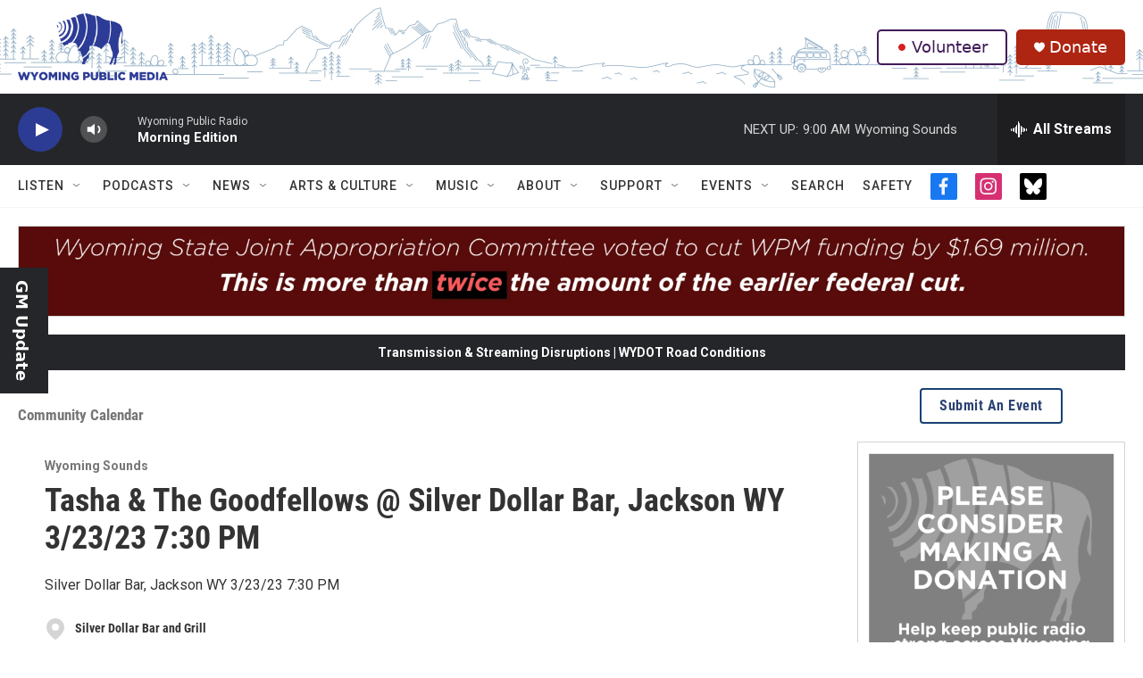

--- FILE ---
content_type: text/html; charset=utf-8
request_url: https://www.google.com/recaptcha/api2/aframe
body_size: 267
content:
<!DOCTYPE HTML><html><head><meta http-equiv="content-type" content="text/html; charset=UTF-8"></head><body><script nonce="wE9pOkOXf6h8m-E7F1tv5w">/** Anti-fraud and anti-abuse applications only. See google.com/recaptcha */ try{var clients={'sodar':'https://pagead2.googlesyndication.com/pagead/sodar?'};window.addEventListener("message",function(a){try{if(a.source===window.parent){var b=JSON.parse(a.data);var c=clients[b['id']];if(c){var d=document.createElement('img');d.src=c+b['params']+'&rc='+(localStorage.getItem("rc::a")?sessionStorage.getItem("rc::b"):"");window.document.body.appendChild(d);sessionStorage.setItem("rc::e",parseInt(sessionStorage.getItem("rc::e")||0)+1);localStorage.setItem("rc::h",'1768999086384');}}}catch(b){}});window.parent.postMessage("_grecaptcha_ready", "*");}catch(b){}</script></body></html>